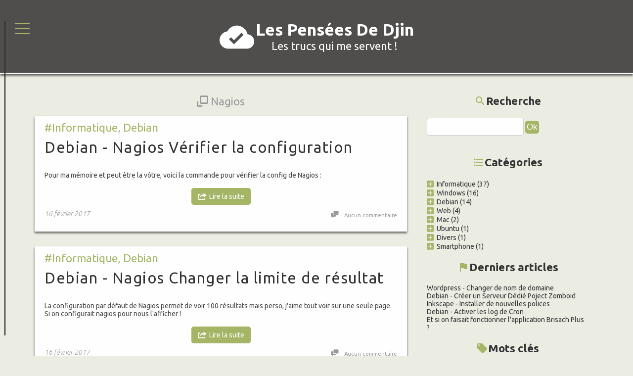

--- FILE ---
content_type: text/html; charset=UTF-8
request_url: https://lpdd.fr/tag/nagios
body_size: 4800
content:
<!DOCTYPE html>
<html lang="fr">

<head>


<meta charset="utf-8">
	<meta name="viewport" content="width=device-width, user-scalable=yes, initial-scale=1.0">
	<title>Tag Nagios - Les Pensées De Djin</title>
		<meta name="author" content="GNANGANI" />
<link rel="apple-touch-icon" sizes="180x180" href="https://lpdd.fr/data/medias/images/favicon/apple-touch-icon.png">
<link rel="icon" type="image/png" sizes="32x32" href="https://lpdd.fr/data/medias/images/favicon/favicon-32x32.png">
<link rel="icon" type="image/png" sizes="192x192" href="https://lpdd.fr/data/medias/images/favicon/android-chrome-192x192.png">
<link rel="icon" type="image/png" sizes="16x16" href="https://lpdd.fr/data/medias/images/favicon/favicon-16x16.png">
<link rel="manifest" href="https://lpdd.fr/data/medias/images/favicon/site.webmanifest">
<link rel="mask-icon" href="https://lpdd.fr/data/medias/images/favicon/safari-pinned-tab.svg" color="#4f4e4c">
<link rel="shortcut icon" href="https://lpdd.fr/data/medias/images/favicon/favicon.ico">
<meta name="apple-mobile-web-app-title" content="Les Pens&eacute;es De Djin">
<meta name="application-name" content="Les Pens&eacute;es De Djin">
<meta name="msapplication-TileColor" content="#4f4e4c">
<meta name="msapplication-TileImage" content="https://lpdd.fr/data/medias/images/favicon/mstile-144x144.png">
<meta name="msapplication-config" content="/data/medias/images/favicon/browserconfig.xml">
<meta name="theme-color" content="#4f4e4c">

<link href='https://fonts.googleapis.com/css?family=Ubuntu:400,700,300italic' rel='stylesheet' type='text/css'> 
<link rel="stylesheet" href="https://lpdd.fr/themes/Sofia/style.css" media="screen"/>

		<link rel="stylesheet" type="text/css" href="https://lpdd.fr/plugins/site.css" media="screen" />

<link rel="alternate" type="application/rss+xml" title="Fil Rss des articles" href="https://lpdd.fr/feed/rss" />
<link rel="alternate" type="application/rss+xml" title="Fil Rss des commentaires" href="https://lpdd.fr/feed/rss/commentaires" />
     

<script src="https://lpdd.fr/themes/Sofia/js/snap.svg-min.js"></script>

<!--[if lt IE 9]>
	<script src="http://css3-mediaqueries-js.googlecode.com/files/css3-mediaqueries.js"></script>
	<script src="http://html5shim.googlecode.com/svn/trunk/html5.js"></script>
<![endif]-->

<!-- Djin -->
<!-- Logo + Icones -->
<link rel="stylesheet" href="https://fonts.googleapis.com/icon?family=Material+Icons">
<!-- Remonté de page en douceur -->
<script src="//ajax.googleapis.com/ajax/libs/jquery/2.0.0/jquery.min.js"></script>
<!-- Global site tag (gtag.js) - Google Analytics -->
<script async src="https://www.googletagmanager.com/gtag/js?id=UA-92440352-1"></script>
<script>
  window.dataLayer = window.dataLayer || [];
  function gtag(){dataLayer.push(arguments);}
  gtag('js', new Date());

  gtag('config', 'UA-92440352-1');
</script>
<!-- Google Tag Manager -->
<script>(function(w,d,s,l,i){w[l]=w[l]||[];w[l].push({'gtm.start':
new Date().getTime(),event:'gtm.js'});var f=d.getElementsByTagName(s)[0],
j=d.createElement(s),dl=l!='dataLayer'?'&l='+l:'';j.async=true;j.src=
'https://www.googletagmanager.com/gtm.js?id='+i+dl;f.parentNode.insertBefore(j,f);
})(window,document,'script','dataLayer','GTM-K6ZTJBV');</script>
<!-- End Google Tag Manager -->



<!-- Matomo -->
<script type="text/javascript">
  var _paq = window._paq || [];
  /* tracker methods like "setCustomDimension" should be called before "trackPageView" */
  _paq.push(['trackPageView']);
  _paq.push(['enableLinkTracking']);
  (function() {
    var u="https://stats.it-dm.com/";
    _paq.push(['setTrackerUrl', u+'matomo.php']);
    _paq.push(['setSiteId', '2']);
    var d=document, g=d.createElement('script'), s=d.getElementsByTagName('script')[0];
    g.type='text/javascript'; g.async=true; g.defer=true; g.src=u+'matomo.js'; s.parentNode.insertBefore(g,s);
  })();
</script>
<!-- End Matomo Code +-->


</head>	

<body>
<!-- Google Tag Manager (noscript) -->
<noscript><iframe src="https://www.googletagmanager.com/ns.html?id=GTM-K6ZTJBV"
height="0" width="0" style="display:none;visibility:hidden"></iframe></noscript>
<!-- End Google Tag Manager (noscript) -->
<div class="cRetour"></div>
<script src="https://lpdd.fr/themes/Sofia/js/scrollup.js"></script>

    <!-- header et navigation -->
    
    <nav id="menu" class="menu">
        <button class="menu__handle"><span>Menu</span></button>
        <div class="menu__inner">
            <ul>
                
<li class="noactive"><a href="https://lpdd.fr/" title="Accueil">Accueil</a></li>

                												<li class="noactive "><a href="https://lpdd.fr/informatique" title="Informatique">Informatique</a></li>				<li class=""><a href="https://lpdd.fr/contact" title="contact">Contact</a></li>
				<li class=""><a href="https://lpdd.fr/recherche" title="recherche">Recherche</a></li>
            </ul>
            <!--
			<span>Propulsé par <a href="http://www.pluxml.org" title="Blog ou Cms sans base de données">PluXml</a></span>
            <p>
              <a href="https://lpdd.fr/tag/nagios#"><i class="flaticon-circle6"></i></a>
              <a href="https://lpdd.fr/tag/nagios#"><i class="flaticon-github3"></i> </a>
              <a href="https://lpdd.fr/tag/nagios#"><i class="flaticon-google7"></i></a>
              <a href="https://lpdd.fr/tag/nagios#"><i class="flaticon-twitter4"></i> </a>
            </p>
            -->
        </div>
        <div class="morph-shape" data-morph-open="M300-10c0,0,295,164,295,410c0,232-295,410-295,410" data-morph-close="M300-10C300-10,5,154,5,400c0,232,295,410,295,410">
            <svg width="100%" height="100%" viewBox="0 0 600 800" preserveAspectRatio="none">
                <path fill="none" d="M300-10c0,0,0,164,0,410c0,232,0,410,0,410"/>
            </svg>
        </div>
    </nav>
    
    <div class="wrap__body" id="top">
    
    <header class="header">
        <div class="wrap">
         
          <!--Title et subTitle -->
           <!--
		   <div class="bloc-12">
				<i class="material-icons logo-header">cloud</i>
                <h1><a class="maintitle" href="https://lpdd.fr/" title="Les Pensées De Djin">Les Pensées De Djin</a></h1>
                <h3 class="subtitle">Les trucs qui me servent !</h3>
           </div>-->
<div class="djin_logo">
	<i class="material-icons logo-header"><a href="https://lpdd.fr/">cloud_done</a></i>
</div>
<div class="djin_titre">
	<h1><a class="maintitle" href="https://lpdd.fr/" title="Les Pensées De Djin">Les Pensées De Djin</a></h1>
	<h3 class="subtitle">Les trucs qui me servent !</h3>
</div>

       </div>
    </header>
    
    <div class="wrap">
 <article class="bloc-8">
       
       <h3 class="center message">
            <i class="flaticon-restore"></i>Nagios        </h3>

                 
          <div class="blog">
              <h3 class="blog__category">#<a class="noactive" href="https://lpdd.fr/informatique" title="Informatique">Informatique</a>, <a class="noactive" href="https://lpdd.fr/debian" title="Debian">Debian</a></h3>
              <h2 class="blog__title"><a href="https://lpdd.fr/debian-nagios-verifier-la-configuration" title="Debian - Nagios Vérifier la configuration">Debian - Nagios Vérifier la configuration</a></h2>
              
                  <p>Pour ma mémoire et peut être la vôtre, voici la commande pour vérifier la config de Nagios :</p>
<p class="more"><a href="https://lpdd.fr/debian-nagios-verifier-la-configuration" title="Lire la suite">Lire la suite</a></p>
              
              
              <div class="info">
                  <span class="blog__date">16 février 2017</span>
                  <span class="blog__coms"><i class="flaticon-conversation"></i><a href="https://lpdd.fr/debian-nagios-verifier-la-configuration#comments" title="0 Aucun commentaire">Aucun commentaire</a></span>
              </div>
          </div>
          
                   
          <div class="blog">
              <h3 class="blog__category">#<a class="noactive" href="https://lpdd.fr/informatique" title="Informatique">Informatique</a>, <a class="noactive" href="https://lpdd.fr/debian" title="Debian">Debian</a></h3>
              <h2 class="blog__title"><a href="https://lpdd.fr/debian-nagios-changer-la-limite-de-resultat" title="Debian - Nagios Changer la limite de résultat">Debian - Nagios Changer la limite de résultat</a></h2>
              
                  <p>La configuration par défaut de Nagios permet de voir 100 résultats mais perso, j'aime tout voir sur une seule page.<br />
Si on configurait&nbsp;nagios pour nous l'afficher !</p>
<p class="more"><a href="https://lpdd.fr/debian-nagios-changer-la-limite-de-resultat" title="Lire la suite">Lire la suite</a></p>
              
              
              <div class="info">
                  <span class="blog__date">16 février 2017</span>
                  <span class="blog__coms"><i class="flaticon-conversation"></i><a href="https://lpdd.fr/debian-nagios-changer-la-limite-de-resultat#comments" title="0 Aucun commentaire">Aucun commentaire</a></span>
              </div>
          </div>
          
                    
            <div class="blog__page">
                <nav class="blog__page__navigation">
                                    </nav>
                
                <span class="rss">
                    <a href="https://lpdd.fr/feed/rss" title="Fil RSS des articles">Fil RSS des articles</a>                </span>
            </div>
          
        </article>
        
        <aside class="bloc-4">
    <!-- Recherche -->
    <div class="widget">
		<h3 class="widget__title"><i class="material-icons">search</i>Recherche</h3>
		<div class="searchform">
	<form action="https://lpdd.fr/ag/recherche" method="post">
				<div class="searchfields">
						<p>
			<input type="text" class="searchfield" name="searchfield" value="" />
			<input type="submit" class="searchbutton" name="searchbutton" value="Ok" />
			</p>
		</div>
	</form>
</div>

	    </div>
   <!-- les categories -->	
	<div class="widget">
        <h3 class="widget__title"><i class="material-icons">format_list_bulleted</i>Catégories</h3>
            <ul>
				<li><a href="https://lpdd.fr/informatique" title="Informatique"><i class="flaticon-botton4"></i>Informatique</a> (37)</li><li><a href="https://lpdd.fr/windows" title="Windows"><i class="flaticon-botton4"></i>Windows</a> (16)</li><li><a href="https://lpdd.fr/debian" title="Debian"><i class="flaticon-botton4"></i>Debian</a> (14)</li><li><a href="https://lpdd.fr/web" title="Web"><i class="flaticon-botton4"></i>Web</a> (4)</li><li><a href="https://lpdd.fr/mac" title="Mac"><i class="flaticon-botton4"></i>Mac</a> (2)</li><li><a href="https://lpdd.fr/ubuntu" title="Ubuntu"><i class="flaticon-botton4"></i>Ubuntu</a> (1)</li><li><a href="https://lpdd.fr/divers" title="Divers"><i class="flaticon-botton4"></i>Divers</a> (1)</li><li><a href="https://lpdd.fr/smartphone" title="Smartphone"><i class="flaticon-botton4"></i>Smartphone</a> (1)</li>            </ul>
	</div>
   <!-- les derniers articles -->
	<div class="widget">
        <h3 class="widget__title"><i class="material-icons">assistant_photo</i>Derniers articles</h3>
            <ul>
               <li><a class="noactive" href="https://lpdd.fr/wordpress-changer-de-nom-de-domaine" title="Wordpress - Changer de nom de domaine">Wordpress - Changer de nom de domaine</a></li><li><a class="noactive" href="https://lpdd.fr/debian-creer-un-serveur-dedie-poject-zomboid" title="Debian - Créer un Serveur Dédié Poject Zomboid">Debian - Créer un Serveur Dédié Poject Zomboid</a></li><li><a class="noactive" href="https://lpdd.fr/inkscape-installer-de-nouvelles-polices" title="Inkscape - Installer de nouvelles polices">Inkscape - Installer de nouvelles polices</a></li><li><a class="noactive" href="https://lpdd.fr/debian-activer-les-log-de-cron" title="Debian - Activer les log de Cron">Debian - Activer les log de Cron</a></li><li><a class="noactive" href="https://lpdd.fr/et-si-on-faisait-fonctionner-l-application-brisach-plus" title="Et si on faisait fonctionner l&#039;application Brisach Plus ?">Et si on faisait fonctionner l&#039;application Brisach Plus ?</a></li>            </ul>
	</div>
	<!-- liste des Tags-->
    <div class="widget">
        <h3 class="widget__title"><i class="material-icons">local_offer</i>Mots clés</h3>
		<div id="myCanvasContainer">
			<canvas width="300" height="300" id="myCanvas">
				<ul>
				   <li class="tag"><a class="noactive" href="https://lpdd.fr/tag/divers" title="Divers">Divers</a></li><li class="tag"><a class="noactive" href="https://lpdd.fr/tag/samba" title="Samba">Samba</a></li><li class="tag"><a class="noactive" href="https://lpdd.fr/tag/raid" title="RAID">RAID</a></li><li class="tag"><a class="noactive" href="https://lpdd.fr/tag/shell" title="Shell">Shell</a></li><li class="tag"><a class="noactive" href="https://lpdd.fr/tag/docker" title="Docker">Docker</a></li><li class="tag"><a class="noactive" href="https://lpdd.fr/tag/rdp" title="RDP">RDP</a></li><li class="tag"><a class="noactive" href="https://lpdd.fr/tag/powershell" title="PowerShell">PowerShell</a></li><li class="tag"><a class="noactive" href="https://lpdd.fr/tag/rds" title="RDS">RDS</a></li><li class="tag"><a class="active" href="https://lpdd.fr/tag/nagios" title="Nagios">Nagios</a></li><li class="tag"><a class="noactive" href="https://lpdd.fr/tag/roundcube" title="Roundcube">Roundcube</a></li><li class="tag"><a class="noactive" href="https://lpdd.fr/tag/thunderbird" title="Thunderbird">Thunderbird</a></li><li class="tag"><a class="noactive" href="https://lpdd.fr/tag/assistance" title="Assistance">Assistance</a></li><li class="tag"><a class="noactive" href="https://lpdd.fr/tag/reseau" title="Reseau">Reseau</a></li><li class="tag"><a class="noactive" href="https://lpdd.fr/tag/exchange" title="Exchange">Exchange</a></li><li class="tag"><a class="noactive" href="https://lpdd.fr/tag/apache-php" title="Apache/PHP">Apache/PHP</a></li><li class="tag"><a class="noactive" href="https://lpdd.fr/tag/windows-7" title="Windows 7">Windows 7</a></li><li class="tag"><a class="noactive" href="https://lpdd.fr/tag/active-directory" title="Active Directory">Active Directory</a></li><li class="tag"><a class="noactive" href="https://lpdd.fr/tag/brisach" title="Brisach">Brisach</a></li><li class="tag"><a class="noactive" href="https://lpdd.fr/tag/mobile" title="Mobile">Mobile</a></li><li class="tag"><a class="noactive" href="https://lpdd.fr/tag/cron" title="Cron">Cron</a></li><li class="tag"><a class="noactive" href="https://lpdd.fr/tag/log" title="Log">Log</a></li><li class="tag"><a class="noactive" href="https://lpdd.fr/tag/inkscape" title="Inkscape">Inkscape</a></li><li class="tag"><a class="noactive" href="https://lpdd.fr/tag/font" title="Font">Font</a></li><li class="tag"><a class="noactive" href="https://lpdd.fr/tag/administration" title="Administration">Administration</a></li><li class="tag"><a class="noactive" href="https://lpdd.fr/tag/jeu-video" title="Jeu Vidéo">Jeu Vidéo</a></li><li class="tag"><a class="noactive" href="https://lpdd.fr/tag/wordpress" title="Wordpress">Wordpress</a></li>				</ul>
			</canvas>
		</div>		
    </div>
	<script src="https://lpdd.fr/themes/Sofia/js/tagCanevas.js"></script>
	<script>
	  window.onload = function() {
		try {
			// set colour of text and outline of active tag
			TagCanvas.textColour = '#000000';
			TagCanvas.outlineColour = '#4f4e4c';
			TagCanvas.maxSpeed = 0.03;
			TagCanvas.minBrightness = 0.2;
			TagCanvas.depth = 0.92;
			TagCanvas.pulsateTo = 0.6;
			TagCanvas.initial = [0.1,-0.1];
			TagCanvas.zoom = 0.8;
			TagCanvas.clickToFront = 1500;
			TagCanvas.Start('myCanvas');
		} catch(e) {
		  // something went wrong, hide the canvas container
		  document.getElementById('myCanvasContainer').style.display = 'none';
		}
	  };
	 </script>
	<!-- les archives -->    
    <div class="widget">
        <h3 class="widget__title"><i class="material-icons">archive</i>Archives</h3>
        <ul>
           <li><a class="noactive" href="https://lpdd.fr/archives/2024" title="2024">2024</a> (1)</li><li><a class="noactive" href="https://lpdd.fr/archives/2023" title="2023">2023</a> (1)</li><li><a class="noactive" href="https://lpdd.fr/archives/2019" title="2019">2019</a> (2)</li><li><a class="noactive" href="https://lpdd.fr/archives/2018" title="2018">2018</a> (4)</li><li><a class="noactive" href="https://lpdd.fr/archives/2017" title="2017">2017</a> (11)</li><li><a class="noactive" href="https://lpdd.fr/archives/2016" title="2016">2016</a> (19)</li>        </ul>
    </div>
	<!-- Affichage les flux RSS
    <div class="widget">
		<h3 class="widget__title"><i class="material-icons">rss_feed</i>Flux RSS</h3>	
		<ul>
			<li>
				<a href="https://lpdd.fr/feed/rss" title="Fil Rss des articles">
					Fil des articles				</a>
			</li>
		</ul>
		<ul>
			<li>
				<a href="https://lpdd.fr/feed/rss/commentaires" title="Fil Rss des commentaires">
					Fil des commentaires				</a>
			</li>
		</ul>
    </div>
	-->
</aside>    </div>
<footer>
	<div class="wrap">
		<div class="bloc-12 txt_centrer">
			<h2><a class="maintitle" href="https://lpdd.fr/" title="Les Pensées De Djin">Les Pensées De Djin</a></h2>
			<!-- Cache le bouton top pour remplacement Java
			<a href="https://lpdd.fr/tag/nagios#top"><span class="flaticon-come"></span></a>-->

			<div class="bloc-6 txt_droite">
				Page générée en&nbsp;0.009s par <a class="a_color" href="https://pluxml.org" title="Pluxml" target="_blank">PluXml</a> utilisant la technologie SASS<br>
				Validation <a class="a_color" href="https://validator.w3.org/nu/?doc=https%3A%2F%2Flpdd.fr%2F" target="_blank">W3C</a>&nbsp;<i class="material-icons">done</i>
			</div>
			<div class="bloc-6 txt_gauche">
				<i class="material-icons">rss_feed</i><a href="https://lpdd.fr/feed/rss" title="Fil Rss des articles" target="_blank">Fil des articles</a><br>
				<i class="material-icons">rss_feed</i><a href="https://lpdd.fr/feed/rss/commentaires" title="Fil Rss des commentaires" target="_blank">Fil des commentaires</a>
			</div>
		</div>
	</div>
</footer>
    </div>   
    <script src="https://lpdd.fr/themes/Sofia/js/classie.js"></script>
    <script src="https://lpdd.fr/themes/Sofia/js/app.js"></script>
</body>
</html>



--- FILE ---
content_type: text/css
request_url: https://lpdd.fr/themes/Sofia/style.css
body_size: 5717
content:
*{-moz-box-sizing:border-box;-webkit-box-sizing:border-box;box-sizing:border-box}html,body,h1,h2,h3,h4,h5,h6,p,blockquote,pre,a,pre,code,fieldset,form,label,legend,table{margin:0;padding:0;border:0;font-size:100%;font:inherit;vertical-align:baseline}article,aside,details,figcaption,figure,footer,header,hgroup,menu,nav,section{display:block}body{line-height:1}table{border-collapse:collapse;border-spacing:0}input,textarea{outline-style:none;border-color:transparent;box-shadow:none !important}.cb{clear:both;margin-bottom:10px}@-webkit-keyframes fadeInLeft{0%{opacity:0;-webkit-transform:translateX(-20px);transform:translateX(-20px)}100%{opacity:1;-webkit-transform:translateX(0);transform:translateX(0)}}@keyframes fadeInLeft{0%{opacity:0;-webkit-transform:translateX(-20px);-ms-transform:translateX(-20px);transform:translateX(-20px)}100%{opacity:1;-webkit-transform:translateX(0);-ms-transform:translateX(0);transform:translateX(0)}}@-webkit-keyframes bounceInRight{0%{opacity:0;-webkit-transform:translateX(2000px);transform:translateX(2000px)}60%{opacity:1;-webkit-transform:translateX(-30px);transform:translateX(-30px)}80%{-webkit-transform:translateX(10px);transform:translateX(10px)}100%{-webkit-transform:translateX(0);transform:translateX(0)}}@keyframes bounceInRight{0%{opacity:0;-webkit-transform:translateX(2000px);-ms-transform:translateX(2000px);transform:translateX(2000px)}60%{opacity:1;-webkit-transform:translateX(-30px);-ms-transform:translateX(-30px);transform:translateX(-30px)}80%{-webkit-transform:translateX(10px);-ms-transform:translateX(10px);transform:translateX(10px)}100%{-webkit-transform:translateX(0);-ms-transform:translateX(0);transform:translateX(0)}}@-webkit-keyframes bounce{0%, 20%, 50%, 80%, 100%{-webkit-transform:translateY(0);transform:translateY(0)}40%{-webkit-transform:translateY(-30px);transform:translateY(-30px)}60%{-webkit-transform:translateY(-15px);transform:translateY(-15px)}}@keyframes bounce{0%, 20%, 50%, 80%, 100%{-webkit-transform:translateY(0);-ms-transform:translateY(0);transform:translateY(0)}40%{-webkit-transform:translateY(-30px);-ms-transform:translateY(-30px);transform:translateY(-30px)}60%{-webkit-transform:translateY(-15px);-ms-transform:translateY(-15px);transform:translateY(-15px)}}@-webkit-keyframes fadeIn{0%{opacity:0}100%{opacity:1}}@keyframes fadeIn{0%{opacity:0}100%{opacity:1}}@font-face{font-family:'flaticon';src:url("fonts/flaticon.eot");src:url("fonts/flaticon.eot?#iefix") format("embedded-opentype"),url("fonts/flaticon.woff") format("woff"),url("fonts/flaticon.ttf") format("truetype"),url("fonts/websymbols-regular-webfont.svg#web_symbolsregular") format("svg");font-weight:normal;font-style:normal}strong{font-weight:bold}[class^="flaticon-"]:before,[class*=" flaticon-"]:before,[class^="flaticon-"]:after,[class*=" flaticon-"]:after{font-family:flaticon;font-style:normal;margin-right:6px}.flaticon-accepted:before{content:"\e000"}.flaticon-add20:before{content:"\e001"}.flaticon-add70:before{content:"\e002"}.flaticon-address4:before{content:"\e003"}.flaticon-advance:before{content:"\e004"}.flaticon-arrow53:before{content:"\e005"}.flaticon-arrow54:before{content:"\e006"}.flaticon-arrow56:before{content:"\e007"}.flaticon-arrows3:before{content:"\e008"}.flaticon-b2:before{content:"\e009"}.flaticon-back3:before{content:"\e00a"}.flaticon-bar:before{content:"\e00b"}.flaticon-battery4:before{content:"\e00c"}.flaticon-big31:before{content:"\e00d"}.flaticon-big34:before{content:"\e00e"}.flaticon-big35:before{content:"\e00f"}.flaticon-big36:before{content:"\e010"}.flaticon-big37:before{content:"\e011"}.flaticon-big39:before{content:"\e012"}.flaticon-big61:before{content:"\e013"}.flaticon-biretta:before{content:"\e014"}.flaticon-black25:before{content:"\e015"}.flaticon-black27:before{content:"\e016"}.flaticon-botton3:before{content:"\e017"}.flaticon-botton4:before{content:"\e018"}.flaticon-botton5:before{content:"\e019"}.flaticon-botton6:before{content:"\e01a"}.flaticon-bust:before{content:"\e01b"}.flaticon-button2:before{content:"\e01c"}.flaticon-card2:before{content:"\e01d"}.flaticon-cart1:before{content:"\e01e"}.flaticon-cc1:before{content:"\e01f"}.flaticon-cc:before{content:"\e020"}.flaticon-change:before{content:"\e021"}.flaticon-chevron2:before{content:"\e022"}.flaticon-chevron4:before{content:"\e023"}.flaticon-chevron5:before{content:"\e024"}.flaticon-circle4:before{content:"\e025"}.flaticon-circle6:before{content:"\e026"}.flaticon-circle7:before{content:"\e027"}.flaticon-circled1:before{content:"\e028"}.flaticon-circuit:before{content:"\e029"}.flaticon-code1:before{content:"\e02a"}.flaticon-cogwheel:before{content:"\e02b"}.flaticon-color:before{content:"\e02c"}.flaticon-come:before{content:"\e02d"}.flaticon-conversation:before{content:"\e02e"}.flaticon-creative1:before{content:"\e02f"}.flaticon-creative:before{content:"\e030"}.flaticon-cupful:before{content:"\e031"}.flaticon-dark:before{content:"\e032"}.flaticon-database8:before{content:"\e033"}.flaticon-diamond:before{content:"\e034"}.flaticon-diary:before{content:"\e035"}.flaticon-direction:before{content:"\e036"}.flaticon-diskette:before{content:"\e037"}.flaticon-document1:before{content:"\e038"}.flaticon-dolar:before{content:"\e039"}.flaticon-donut:before{content:"\e03a"}.flaticon-draft:before{content:"\e03b"}.flaticon-dribbble:before{content:"\e03c"}.flaticon-earth1:before{content:"\e03d"}.flaticon-entry:before{content:"\e03e"}.flaticon-exit2:before{content:"\e03f"}.flaticon-extract:before{content:"\e040"}.flaticon-facebook4:before{content:"\e041"}.flaticon-film7:before{content:"\e042"}.flaticon-flattr:before{content:"\e043"}.flaticon-float:before{content:"\e044"}.flaticon-flow2:before{content:"\e045"}.flaticon-flow4:before{content:"\e046"}.flaticon-focus:before{content:"\e047"}.flaticon-folder5:before{content:"\e048"}.flaticon-folding:before{content:"\e049"}.flaticon-full4:before{content:"\e04a"}.flaticon-github2:before{content:"\e04b"}.flaticon-github3:before{content:"\e04c"}.flaticon-google10:before{content:"\e04d"}.flaticon-google7:before{content:"\e04e"}.flaticon-grating:before{content:"\e04f"}.flaticon-great6:before{content:"\e050"}.flaticon-great7:before{content:"\e051"}.flaticon-help:before{content:"\e052"}.flaticon-high3:before{content:"\e053"}.flaticon-highlight:before{content:"\e054"}.flaticon-honour:before{content:"\e055"}.flaticon-hourglass3:before{content:"\e056"}.flaticon-i9:before{content:"\e057"}.flaticon-imagery:before{content:"\e058"}.flaticon-inbox:before{content:"\e059"}.flaticon-infinity:before{content:"\e05a"}.flaticon-info2:before{content:"\e05b"}.flaticon-large7:before{content:"\e05c"}.flaticon-large8:before{content:"\e05d"}.flaticon-last2:before{content:"\e05e"}.flaticon-last3:before{content:"\e05f"}.flaticon-leaf3:before{content:"\e060"}.flaticon-left10:before{content:"\e061"}.flaticon-license:before{content:"\e062"}.flaticon-link5:before{content:"\e063"}.flaticon-location2:before{content:"\e064"}.flaticon-lock4:before{content:"\e065"}.flaticon-logo:before{content:"\e066"}.flaticon-loop:before{content:"\e067"}.flaticon-love1:before{content:"\e068"}.flaticon-lug:before{content:"\e069"}.flaticon-magnet:before{content:"\e06a"}.flaticon-many:before{content:"\e06b"}.flaticon-maximum:before{content:"\e06c"}.flaticon-mobile4:before{content:"\e06d"}.flaticon-money:before{content:"\e06e"}.flaticon-music10:before{content:"\e06f"}.flaticon-music11:before{content:"\e070"}.flaticon-network1:before{content:"\e071"}.flaticon-newspapre:before{content:"\e072"}.flaticon-no1:before{content:"\e073"}.flaticon-no5:before{content:"\e074"}.flaticon-note:before{content:"\e075"}.flaticon-okey:before{content:"\e076"}.flaticon-open12:before{content:"\e077"}.flaticon-open2:before{content:"\e078"}.flaticon-opposing:before{content:"\e079"}.flaticon-padlock:before{content:"\e07a"}.flaticon-paper5:before{content:"\e07b"}.flaticon-parallel:before{content:"\e07c"}.flaticon-paypal:before{content:"\e07d"}.flaticon-pencil5:before{content:"\e07e"}.flaticon-phone8:before{content:"\e07f"}.flaticon-photogram:before{content:"\e080"}.flaticon-picasa:before{content:"\e081"}.flaticon-pie2:before{content:"\e082"}.flaticon-pinterest1:before{content:"\e083"}.flaticon-pinterest4:before{content:"\e084"}.flaticon-play3:before{content:"\e085"}.flaticon-pointer1:before{content:"\e086"}.flaticon-pointer:before{content:"\e087"}.flaticon-pouch:before{content:"\e088"}.flaticon-pressure:before{content:"\e089"}.flaticon-program:before{content:"\e08a"}.flaticon-progress1:before{content:"\e08b"}.flaticon-progress:before{content:"\e08c"}.flaticon-prohibited:before{content:"\e08d"}.flaticon-radio1:before{content:"\e08e"}.flaticon-range:before{content:"\e08f"}.flaticon-rdio1:before{content:"\e090"}.flaticon-rdio:before{content:"\e091"}.flaticon-record1:before{content:"\e092"}.flaticon-remainder:before{content:"\e093"}.flaticon-reply:before{content:"\e094"}.flaticon-resize2:before{content:"\e095"}.flaticon-restore:before{content:"\e096"}.flaticon-retweet:before{content:"\e097"}.flaticon-rewind3:before{content:"\e098"}.flaticon-right7:before{content:"\e099"}.flaticon-rings1:before{content:"\e09a"}.flaticon-rubber1:before{content:"\e09b"}.flaticon-sea1:before{content:"\e09c"}.flaticon-sections:before{content:"\e09d"}.flaticon-share4:before{content:"\e09e"}.flaticon-signal1:before{content:"\e09f"}.flaticon-signal3:before{content:"\e0a0"}.flaticon-sina:before{content:"\e0a1"}.flaticon-small16:before{content:"\e0a2"}.flaticon-small18:before{content:"\e0a3"}.flaticon-small21:before{content:"\e0a4"}.flaticon-small22:before{content:"\e0a5"}.flaticon-small23:before{content:"\e0a6"}.flaticon-small24:before{content:"\e0a7"}.flaticon-small25:before{content:"\e0a8"}.flaticon-small26:before{content:"\e0a9"}.flaticon-small27:before{content:"\e0aa"}.flaticon-small28:before{content:"\e0ab"}.flaticon-small29:before{content:"\e0ac"}.flaticon-small30:before{content:"\e0ad"}.flaticon-small31:before{content:"\e0ae"}.flaticon-small32:before{content:"\e0af"}.flaticon-small33:before{content:"\e0b0"}.flaticon-small34:before{content:"\e0b1"}.flaticon-small35:before{content:"\e0b2"}.flaticon-small36:before{content:"\e0b3"}.flaticon-small37:before{content:"\e0b4"}.flaticon-small38:before{content:"\e0b5"}.flaticon-small39:before{content:"\e0b6"}.flaticon-soundcloud:before{content:"\e0b7"}.flaticon-spotify:before{content:"\e0b8"}.flaticon-square5:before{content:"\e0b9"}.flaticon-star2:before{content:"\e0ba"}.flaticon-storm:before{content:"\e0bb"}.flaticon-stumbleupon2:before{content:"\e0bc"}.flaticon-stumbleupon:before{content:"\e0bd"}.flaticon-suitcase:before{content:"\e0be"}.flaticon-sum:before{content:"\e0bf"}.flaticon-sun1:before{content:"\e0c0"}.flaticon-sun4:before{content:"\e0c1"}.flaticon-sweden:before{content:"\e0c2"}.flaticon-switch:before{content:"\e0c3"}.flaticon-tag1:before{content:"\e0c4"}.flaticon-tencent:before{content:"\e0c5"}.flaticon-text:before{content:"\e0c6"}.flaticon-thermometer:before{content:"\e0c7"}.flaticon-thick:before{content:"\e0c8"}.flaticon-thin1:before{content:"\e0c9"}.flaticon-thin:before{content:"\e0ca"}.flaticon-thumbs3:before{content:"\e0cb"}.flaticon-thundercloud:before{content:"\e0cc"}.flaticon-traffic1:before{content:"\e0cd"}.flaticon-triangle3:before{content:"\e0ce"}.flaticon-tumblr1:before{content:"\e0cf"}.flaticon-tv:before{content:"\e0d0"}.flaticon-twitter4:before{content:"\e0d1"}.flaticon-two17:before{content:"\e0d2"}.flaticon-two18:before{content:"\e0d3"}.flaticon-two22:before{content:"\e0d4"}.flaticon-unbroken:before{content:"\e0d5"}.flaticon-under1:before{content:"\e0d6"}.flaticon-up10:before{content:"\e0d7"}.flaticon-up4:before{content:"\e0d8"}.flaticon-update:before{content:"\e0d9"}.flaticon-upload2:before{content:"\e0da"}.flaticon-usb1:before{content:"\e0db"}.flaticon-user3:before{content:"\e0dc"}.flaticon-v:before{content:"\e0dd"}.flaticon-walkie:before{content:"\e0de"}.flaticon-water3:before{content:"\e0df"}.flaticon-working:before{content:"\e0e0"}.flaticon-work:before{content:"\e0e1"}.flaticon-x3:before{content:"\e0e2"}a{line-height:16.8px;text-decoration:none;color:inherit}a:link{color:inherit}a:visited{color:inherit}a:hover{color:inherit}a:active,a a:focus{color:inherit}h1,h1>a{font-size:33.6px;line-height:39.2px}h2,h2>a{font-size:30.8px;line-height:36.4px}h3{font-size:22.4px;line-height:28px}h4{font-size:19.6px;line-height:25.2px}h5{font-size:16.8px;line-height:22.4px}h6{font-size:16.8px;line-height:22.4px}p{font-size:14px;line-height:16.8px;margin-bottom:20px}ul,li,td{font-size:14px;line-height:16.8px}ul ol{list-style-type:value}blockquote{border-left:10px solid #333;margin:1.5em 10px;padding:0.5em 10px;position:relative;display:grid;}blockquote p{display:inline;font-size:14px; }blockquote.admin{background-color:#f5f5f5}blockquote:before{content:'"';font-size:16.8px;line-height:19.6px;margin-right:0.25em;vertical-align:-0.4em}pre{padding:5px;border-left:5px solid #333}table{margin-bottom:15px}th{border-bottom:2px solid #000;padding:10px 8px}td{border-bottom:1px solid #ccc;padding:6px 8px}td:hover{background:#a4b665;color:#fff}body{background-color:#ebede3;font-family:"Ubuntu",sans-serif;font-size:14px;color:#333}header{padding:30px 0}.wrap__body{overflow:hidden}.page,.blog{overflow:hidden;-webkit-animation-duration:0.6s;-moz-animation-duration:0.6s;-o-animation-duration:0.6s;animation-duration:0.6s;-webkit-animation-fill-mode:both;-moz-animation-fill-mode:both;-o-animation-fill-mode:both;animation-fill-mode:both;-webkit-animation-delay:400ms;-moz-animation-delay:400ms;-o-animation-delay:400ms;animation-delay:400ms;-webkit-animation-name:fadeIn;-moz-animation-name:fadeIn;-o-animation-name:fadeIn;animation-name:fadeIn}.menu{-webkit-animation-duration:0.6s;-moz-animation-duration:0.6s;-o-animation-duration:0.6s;animation-duration:0.6s;-webkit-animation-fill-mode:both;-moz-animation-fill-mode:both;-o-animation-fill-mode:both;animation-fill-mode:both;-webkit-animation-delay:900ms;-moz-animation-delay:900ms;-o-animation-delay:900ms;animation-delay:900ms;-webkit-animation-name:fadeIn;-moz-animation-name:fadeIn;-o-animation-name:fadeIn;animation-name:fadeIn}.green{color:#a4b665}.center{text-align:center}.message{margin:8px 0 15px 0;color:#999}.erreur_404{color:#a4b665;font-size:126px;text-align:center;letter-spacing:-14px}.blog,.page{background-color:#fff;-moz-box-shadow:0px 3px 4px 0px rgba(0,0,0,0.6);-webkit-box-shadow:0px 3px 4px 0px rgba(0,0,0,0.6);box-shadow:0px 3px 4px 0px rgba(0,0,0,0.6);padding:10px 20px;margin-bottom:30px;overflow:hidden}.blog .blog__category,.blog .blog__category>a,.page .blog__category,.page .blog__category>a{color:#a4b665;font-size:22.4px;line-height:28px}.blog .blog__date,.page .blog__date{font-style:italic;color:#999;float:left}.blog .blog__coms,.page .blog__coms{float:right}.blog .blog__coms i,.page .blog__coms i{margin-right:5px;color:#999 !important}.blog .blog__coms a,.page .blog__coms a{color:#999 !important}.blog p,.page p{color:#444}.blog h2.blog__title,.blog h2.blog__title a,.page h2.blog__title,.page h2.blog__title a{font-weight:300;letter-spacing:1.5px;color:#333;margin-bottom:30px}.blog p.more,.page p.more{text-align:center;margin-top:25px}.blog h3,.page h3{margin-bottom:8px}.blog a,.page a{color:#a4b665}.more>a{font-size:14px !important;padding:6px 8px;-webkit-appearance:none;-moz-border-radius:0;-webkit-border-radius:0;border-radius:0;-moz-border-radius:5px;-webkit-border-radius:5px;border-radius:5px;background:#a4b665;border:1px solid #a4b665;color:#fff !important;font-size:16.8px;padding:8px 12px;text-decoration:none;-moz-transition:all 0.3s ease-in-out;-o-transition:all 0.3s ease-in-out;-webkit-transition:all 0.3s ease-in-out;transition:all 0.3s ease-in-out}.more>a:hover{background:none;border:1px solid #a4b665;color:#a4b665 !important;cursor:pointer}.more>a::before{content:'\e040';font-family:flaticon;font-style:normal;margin-right:5px}.blog__page nav.blog__page__navigation{text-align:center;margin-bottom:10px}.blog__page nav.blog__page__navigation span.p_next,.blog__page nav.blog__page__navigation span.p_prev{color:#a4b665;margin:0 10px}.blog__page nav.blog__page__navigation span.p_next a,.blog__page nav.blog__page__navigation span.p_prev a{font-size:14px}.blog__page span.rss::before{content:"\e09f";font-family:flaticon;font-style:normal;margin-right:5px}.blog__auteur{margin:30px 0}.blog__auteur h3{color:#a4b665}.blog__auteur pre{border-left:5px solid #a4b665}.blog__auteur pre p{margin-bottom:0;white-space:pre-line}header.header{height:150px;background:#4f4e4c;-moz-box-shadow:0px 3px 4px 0px rgba(0,0,0,0.6);-webkit-box-shadow:0px 3px 4px 0px rgba(0,0,0,0.6);box-shadow:0px 3px 4px 0px rgba(0,0,0,0.6);text-align:center;margin-bottom:0px;font-weight:700;border-bottom: white;border-bottom-style: none;border-bottom-style: ridge;}header.header .subtitle{font-weight:300}.menu{position:absolute;width:300px;top:3em;bottom:3em;left:-20px;z-index:100;overflow:hidden;-webkit-transform:translate3d(-150px, 0, 0);transform:translate3d(-150px, 0, 0);-webkit-transition:-webkit-transform 0.6s;transition:transform 0.6s}.menu.menu--open{-webkit-transform:translate3d(0, 0, 0);transform:translate3d(0, 0, 0)}.wrap__body{-webkit-transition:opacity 0.6s;transition:opacity 0.6s}.menu.menu--open+.wrap__body{opacity:0.2;pointer-events:none}.menu__inner{width:calc(100% + 25px);padding:0 10px 2em 40px;overflow-y:auto;height:100%;position:relative;z-index:100}.menu ul{list-style:none;padding:0;margin:0}.menu ul li{margin:0 0 2em 0;-webkit-transform:translate3d(-150px, 0, 0);transform:translate3d(-150px, 0, 0);-webkit-transition:-webkit-transform 0.6s;transition:transform 0.6s}.menu.menu--anim ul li{-webkit-transform:translate3d(0, 0, 0);transform:translate3d(0, 0, 0)}.menu ul li:first-child{-webkit-transition-delay:0.3s;transition-delay:0.3s}.menu ul li:nth-child(2){-webkit-transition-delay:0.2s;transition-delay:0.2s}.menu ul li:nth-child(3){-webkit-transition-delay:0.1s;transition-delay:0.1s}.menu ul li a{display:block;outline:none}.menu a:hover,.menu li.active>a,.menu li a.active{color:#a4b665 !important}.menu li.active>a,.menu li a.active{text-decoration:line-through}.menu ul li a{font-weight:700;font-size:14px;font-family:"Ubuntu",sans-serif;color:#333;text-decoration:none;text-transform:uppercase;-moz-transition:color 0.2s ease-in-out;-o-transition:color 0.2s ease-in-out;-webkit-transition:color 0.2s ease-in-out;transition:color 0.2s ease-in-out}.menu span,span>a{font-size:11.2px;display:inline-block;margin-bottom:15px}.menu__handle{background-color:transparent;border:none;width:30px;height:24px;padding:0;outline:none;position:absolute;top:3px;right:70px;z-index:2000;cursor:pointer}.menu__handle::before,.menu__handle::after,.menu__handle span{background:#a4b665}.menu__handle::before,.menu__handle::after{content:'';position:absolute;height:2px;width:100%;left:0;top:50%;-webkit-transform-origin:50% 50%;transform-origin:50% 50%;-webkit-transition:-webkit-transform 0.25s;transition:transform 0.25s}.menu__handle span{position:absolute;width:100%;height:2px;left:0;overflow:hidden;text-indent:200%;-webkit-transition:opacity 0.25s;transition:opacity 0.25s}.menu__handle::before{-webkit-transform:translate3d(0, -10px, 0);transform:translate3d(0, -10px, 0)}.menu__handle::after{-webkit-transform:translate3d(0, 10px, 0);transform:translate3d(0, 10px, 0)}.menu--open .menu__handle span{opacity:0}.menu--open .menu__handle::before{-webkit-transform:rotate3d(0, 0, 1, 45deg);transform:rotate3d(0, 0, 1, 45deg)}.menu--open .menu__handle::after{-webkit-transform:rotate3d(0, 0, 1, -45deg);transform:rotate3d(0, 0, 1, -45deg)}.morph-shape{position:absolute;width:240px;height:100%;top:0;right:0}.morph-shape svg path{stroke:#333;stroke-width:6px}.menu i{font-size:25px;-moz-transition:color 0.3s ease-in-out;-o-transition:color 0.3s ease-in-out;-webkit-transition:color 0.3s ease-in-out;transition:color 0.3s ease-in-out}.menu i:hover{-webkit-animation-duration:0.6s;-moz-animation-duration:0.6s;-o-animation-duration:0.6s;animation-duration:0.6s;-webkit-animation-fill-mode:both;-moz-animation-fill-mode:both;-o-animation-fill-mode:both;animation-fill-mode:both;-webkit-animation-delay:20ms;-moz-animation-delay:20ms;-o-animation-delay:20ms;animation-delay:20ms;-webkit-animation-name:bounce;-moz-animation-name:bounce;-o-animation-name:bounce;animation-name:bounce}aside{-webkit-animation-duration:1s;-moz-animation-duration:1s;-o-animation-duration:1s;animation-duration:1s;-webkit-animation-fill-mode:both;-moz-animation-fill-mode:both;-o-animation-fill-mode:both;animation-fill-mode:both;-webkit-animation-delay:500ms;-moz-animation-delay:500ms;-o-animation-delay:500ms;animation-delay:500ms;-webkit-animation-name:bounceInRight;-moz-animation-name:bounceInRight;-o-animation-name:bounceInRight;animation-name:bounceInRight}aside .widget{padding:10px 20px;margin-bottom:0px}aside .widget h3.widget__title{font-weight:300;text-align:center;margin-bottom:20px;overflow:hidden;position:relative;font-weight: bold;}aside .widget h3.widget__title::before{content:'';position:absolute;border-bottom-style:solid;border-bottom-width:2px;width:600px;margin-right:25px;right:100%;top:50%}aside .widget ul,aside .widget ol{list-style:none;margin:0;padding:0}aside .widget i{color:#a4b665}aside .widget ul li.tag{background:#a4b665;padding:2px 5px;display:inline-block;color:#fff;margin-right:5px;-moz-transition:all 0.3s ease-in-out;-o-transition:all 0.3s ease-in-out;-webkit-transition:all 0.3s ease-in-out;transition:all 0.3s ease-in-out;margin:3px}aside .widget ul li.tag:hover{background-color:transparent;color:#a4b665}aside .widget li.com{margin-bottom:7px}aside .widget li.com span{color:#999;display:block;font-style:italic}label{display:inline-block;width:100%;color:#333;margin-bottom:8px}p.text-red{color:coral}cite{display:block;margin-top:20px}.content_com{line-height:1}input[type='text'],textarea{background-color:#fff;background-image:none;border:1px solid #ccc;-moz-border-radius:4px;-webkit-border-radius:4px;border-radius:4px;-moz-box-shadow:0 1px 1px rgba(0,0,0,0.075) inset;-webkit-box-shadow:0 1px 1px rgba(0,0,0,0.075) inset;box-shadow:0 1px 1px rgba(0,0,0,0.075) inset;color:#555;font-size:15px;padding:6px 12px !important;width:60% !important;height:36px !important;-moz-transition-duration:1s;-o-transition-duration:1s;-webkit-transition-duration:1s;transition-duration:1s}input[type='text']:hover,textarea:hover{border:1px solid #333}textarea{height:150px !important;resize:none}input.capcha,input#id_rep{width:60px !important}input[type='submit'],.bt{-webkit-appearance:none;-moz-border-radius:0;-webkit-border-radius:0;border-radius:0;-moz-border-radius:5px;-webkit-border-radius:5px;border-radius:5px;background:#a4b665;border:1px solid #a4b665;color:#fff !important;font-size:16.8px;padding:8px 12px;text-decoration:none;-moz-transition:all 0.3s ease-in-out;-o-transition:all 0.3s ease-in-out;-webkit-transition:all 0.3s ease-in-out;transition:all 0.3s ease-in-out}input[type='submit']:hover,.bt:hover{background:none;border:1px solid #a4b665;color:#a4b665 !important;cursor:pointer}input[type='submit']>i,.bt>i{margin-right:7px}.level-0{margin-left:0}.level-1{margin-left:50px}.level-2{margin-left:100px}.level-3{margin-left:150px}.level-4{margin-left:200px}.level-5{margin-left:250px}a.bt_repondre{display:block;text-align:right}footer{background:#4f4e4c;padding:20px 0;color:#ffffff;border-top: white;border-top-style: ridge;-moz-box-shadow: 0px 3px 4px 0px rgba(0,0,0,0.6);-webkit-box-shadow: 0px 3px 4px 0px rgba(0,0,0,0.6);box-shadow: 0px -3px 4px 0px rgba(0,0,0,0.6);}footer h2,footer .copyright{margin:20px 0 30px 0}footer .copyright>i{margin-left:15px;margin-right:5px}.wrap{width:1160px;margin:30px auto}.wrap:after{content:"";display:table;clear:both}.clear:before,.clear:after{content:" ";display:table}.clear:after{clear:both}.clear{*zoom:1}.bloc-1,.bloc-2,.bloc-3,.bloc-4,.bloc-5,.bloc-6,.bloc-7,.bloc-8,.bloc-9,.bloc-10,.bloc-11,.bloc-12{float:left;position:relative;min-height:1px;padding:0 10px}.bloc-1 img,.bloc-2 img,.bloc-3 img,.bloc-4 img,.bloc-5 img,.bloc-6 img,.bloc-7 img,.bloc-8 img,.bloc-9 img,.bloc-10 img,.bloc-11 img,.bloc-12 img{max-width:100%}.bloc-1{width:8.33333%}.bloc-2{width:16.66667%}.bloc-3{width:25%}.bloc-4{width:33.33333%}.bloc-5{width:41.66667%}.bloc-6{width:50%}.bloc-7{width:58.33333%}.bloc-8{width:66.66667%}.bloc-9{width:75%}.bloc-10{width:83.33333%}.bloc-11{width:91.66667%}.bloc-12{width:100%}@media handheld, only screen and (max-width: 1160px){.wrap{width:100%}}@media handheld, only screen and (max-width: 768px){.wrap{width:100%;min-width:0;margin:0;padding:0}[class*='bloc-']{width:auto;float:none;margin:0;padding-top:10px}img{max-width:100%;height:auto}header.header{text-align:right}input[type='text'],textarea,input.capcha,input[type='submit']{width:100% !important}}

/*---Djin---*/
/*Taille Logo Nuage*/
.logo-header {
	font-size:70px !important;
	color:#ffffff !important;
}
/*Reduit espace haut*/
header {
    padding: 10px 0;
}
/*Placement Titre et Logo*/
.djin_logo{
  display: inline-block;
  /*width: 150px;
  height: 100px;*/
}
.djin_titre{
  display:inline-block;
  vertical-align:top;
}
.djin_logo, .djin_titre{
	color: #ffffff;
}
/*En dessous de 640px on reduit font-size*/
@media screen and (max-width: 640px) {
	.maintitle{
		font-size: 25px !important;
	}
  .subtitle{
		font-size: 16px !important;
	}
}
/*Ligne Page Active du menu*/
.menu li.active > a, .menu li a.active {
    text-decoration: overline;
}
/*Lien RSS*/
.rss {
  margin:0px
}
/* Icone */
.material-icons  {
	vertical-align:text-bottom;
	color: #a4b665;
}
/* Remonté en douceur */
.cRetour {
  border-radius:3px;
  padding:10px;
  font-size:15px;
  text-align:center;
  color:#fff;
  background:rgba(0, 0, 0, 0.6);
  z-index:99999;
  transition:all ease-in 0s;
  position: fixed;
  cursor: pointer;
  bottom: 17em;
  right: 20px;
  display: none;
}
.cRetour:before{ content: "\25b2"; }
.cRetour:hover{
  background:rgba(0, 0, 0, 1);
  transition:all ease-in 0.2s;
}
		/*En dessous de 640px on n'affiche pas*/
@media screen and (max-width: 640px) {
	.cRetour{
		display: none !important;
	}
}
/* COuleur des liens */
.a_color {
	color:#a4b665 !important;
}
.txt_centrer {
	text-align:center !important;
}
.txt_gauche {
	text-align:left !important;
}
.txt_droite {
	text-align:right !important;
}
/*Code Capcha*/
.capcha-word {
	font-size:18px;
	font-weight:bold;
}

--- FILE ---
content_type: text/css
request_url: https://lpdd.fr/plugins/site.css
body_size: 325
content:
#form_contact {margin: 20px 0 20px 0;}.text_contact { }.contact_error {margin: 20px 20px 20px 20px;padding: 5px 15px 5px 15px;border: 1px solid;font-size: 13px;font-weight:bold;color:#000 !important;background-color: #ffcfcf;border-color: #df8f8f;text-align:center;}.contact_success {}.menu.expanded li a.active {background-color: #258fd6;color: #fff;}input.searchfield[type=text] {padding:1px;width: 200px;}input.searchbutton[type=submit] {padding:2px;margin:0;}.searchform ul {margin: 0;}.searchform ul li {margin: 0;padding: 0;list-style-type: none;}.search_category {margin-left: 20px;}

--- FILE ---
content_type: application/javascript
request_url: https://lpdd.fr/themes/Sofia/js/app.js
body_size: 539
content:

(function() {

    function SVGMenu( el, options ) {
        this.el = el;
        this.init();
    }

    SVGMenu.prototype.init = function() {
        this.trigger = this.el.querySelector( 'button.menu__handle' );
        this.shapeEl = this.el.querySelector( 'div.morph-shape' );

        var s = Snap( this.shapeEl.querySelector( 'svg' ) );
        this.pathEl = s.select( 'path' );
        this.paths = {
            reset : this.pathEl.attr( 'd' ),
            open : this.shapeEl.getAttribute( 'data-morph-open' ),
            close : this.shapeEl.getAttribute( 'data-morph-close' )
        };

        this.isOpen = false;

        this.initEvents();
    };

    SVGMenu.prototype.initEvents = function() {
        this.trigger.addEventListener( 'click', this.toggle.bind(this) );
    };

    SVGMenu.prototype.toggle = function() {
        var self = this;

        if( this.isOpen ) {
            classie.remove( self.el, 'menu--anim' );
            setTimeout( function() { classie.remove( self.el, 'menu--open' );	}, 250 );
        }
        else {
            classie.add( self.el, 'menu--anim' );
            setTimeout( function() { classie.add( self.el, 'menu--open' );	}, 250 );
        }
        this.pathEl.stop().animate( { 'path' : this.isOpen ? this.paths.close : this.paths.open }, 350, mina.easeout, function() {
            self.pathEl.stop().animate( { 'path' : self.paths.reset }, 800, mina.elastic );
        } );

        this.isOpen = !this.isOpen;
    };

    new SVGMenu( document.getElementById( 'menu' ) );

})();
